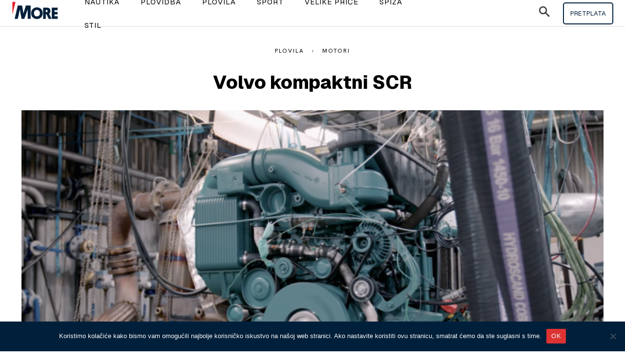

--- FILE ---
content_type: text/html; charset=utf-8
request_url: https://www.google.com/recaptcha/api2/aframe
body_size: 265
content:
<!DOCTYPE HTML><html><head><meta http-equiv="content-type" content="text/html; charset=UTF-8"></head><body><script nonce="bngbLhzlNeseHkT4p0JLLA">/** Anti-fraud and anti-abuse applications only. See google.com/recaptcha */ try{var clients={'sodar':'https://pagead2.googlesyndication.com/pagead/sodar?'};window.addEventListener("message",function(a){try{if(a.source===window.parent){var b=JSON.parse(a.data);var c=clients[b['id']];if(c){var d=document.createElement('img');d.src=c+b['params']+'&rc='+(localStorage.getItem("rc::a")?sessionStorage.getItem("rc::b"):"");window.document.body.appendChild(d);sessionStorage.setItem("rc::e",parseInt(sessionStorage.getItem("rc::e")||0)+1);localStorage.setItem("rc::h",'1769425558002');}}}catch(b){}});window.parent.postMessage("_grecaptcha_ready", "*");}catch(b){}</script></body></html>